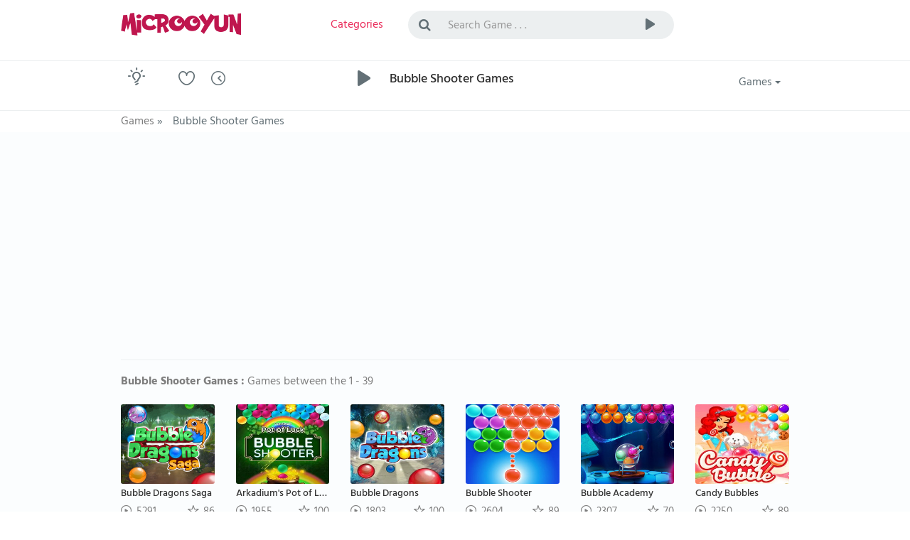

--- FILE ---
content_type: text/html; charset=utf-8
request_url: https://www.microoyun.com/games/bubble-shooter
body_size: 11115
content:


<!DOCTYPE html>
<html lang="en">
<head id="ctl00_Head1"><meta charset="utf-8" /><meta name="viewport" content="width=device-width, initial-scale=1, viewport-fit=cover" /><meta name="google" content="notranslate" /><meta property="og:type" content="website" /><meta http-equiv="Content-language" content="en-US" /><title>
	Bubble Shooter Games - Play Free Online Bubble Shooter Games
</title><link href="/images/favicon.png" rel="icon" /><link href="/bundles/css?v=veCh3zSmckdKtwE_57dtcIWMVcrBySJbImWN-MKhRig1" rel="stylesheet"/>


    
	
	<!-- Google tag (gtag.js) -->
<script async src="https://www.googletagmanager.com/gtag/js?id=G-8BSKFSRDM7" type="cc5acc30fad39ad73e44f953-text/javascript"></script>
<script type="cc5acc30fad39ad73e44f953-text/javascript">
  window.dataLayer = window.dataLayer || [];
  function gtag(){dataLayer.push(arguments);}
  gtag('js', new Date());
  gtag('config', 'G-8BSKFSRDM7');
</script>
	
    <script async src="https://pagead2.googlesyndication.com/pagead/js/adsbygoogle.js?client=ca-pub-7105734041126814" crossorigin="anonymous" type="cc5acc30fad39ad73e44f953-text/javascript"></script>

    
    <meta name="keywords" content="Bubble Shooter Games, Play Free Online Bubble Shooter Game, Games Bubble Shooter, best games, new games, free online games" />
    <meta name="description" content="Bubble Shooter Games, Play Free Online Bubble Shooter Game, Games Bubble Shooter, new games, free online games, super games, cool games" />
    <link rel="canonical" href="https://www.microoyun.com/games/bubble-shooter">
	
	




<style>
/* =====  CLS FIX  ===== */

/* TÜM REKLAM CONTAINER'LARI */
.adblock,
.adblock2,
.ad-slot-top {
    display: block;
    width: 100%;
    min-height: 250px;   /* mobil / küçük ekran */
}

/* MASAÜSTÜ */
@media (min-width: 992px) {
    .adblock,
    .adblock2,
    .ad-slot-top {
        min-height: 336px;  /* desktop banner */
    }
}

/* NAVBAR KİLİT */
.navbar-container,
.navbar-container2 {
    min-height: 70px;
}
</style>





</head>
<body id="homepage" class="light">

    <form name="aspnetForm" method="post" action="/games/bubble-shooter" id="aspnetForm">
<div>
<input type="hidden" name="__EVENTTARGET" id="__EVENTTARGET" value="" />
<input type="hidden" name="__EVENTARGUMENT" id="__EVENTARGUMENT" value="" />
<input type="hidden" name="__VIEWSTATE" id="__VIEWSTATE" value="/[base64]/Y3RsMDAkQ29udGVudFBsYWNlSG9sZGVyMSR1Y01haW5Db250ZW50X01vc3RQbGF5ZWRHYW1lcyRsdkdhbWVzDxQrAA5kZGRkZGRkPCsAJwACJ2RkZGYCKmQ/5gJ1uHi+kOHM1+gNXgAGP5Tr2Q==" />
</div>

<script type="cc5acc30fad39ad73e44f953-text/javascript">
//<![CDATA[
var theForm = document.forms['aspnetForm'];
if (!theForm) {
    theForm = document.aspnetForm;
}
function __doPostBack(eventTarget, eventArgument) {
    if (!theForm.onsubmit || (theForm.onsubmit() != false)) {
        theForm.__EVENTTARGET.value = eventTarget;
        theForm.__EVENTARGUMENT.value = eventArgument;
        theForm.submit();
    }
}
//]]>
</script>


<div>

	<input type="hidden" name="__VIEWSTATEGENERATOR" id="__VIEWSTATEGENERATOR" value="6BCA4AD4" />
	<input type="hidden" name="__EVENTVALIDATION" id="__EVENTVALIDATION" value="/wEdAALi7N0kS+sBprVlQNzXZM9/gUFlgNU1eucH/1aaMMUqPjrpPXVQ8ODouXOd0RU1IHgGt6L0" />
</div>

    <!-- logo, menu, search, avatar -->
    <div class="container-fluid">
        <div class="row">
            <div class="navbar-container">
                <div class="container">
                    <div class="row">
                        <div class="col-lg-2 col-sm-3 col-xs-6">
                            <a class="navbar-brand" href="https://www.microoyun.com/games/">
                                <img src="https://www.microoyun.com/images/microoyun-logo.png" alt="logo" title="Microoyun" class="logo">
                            </a>
                        </div>
                        <div class="col-lg-2 col-sm-2 col-xs-6">
                            <ul class="list-inline menu">
                                <li class="pages color-active">
                                    <a href="javascript:;" class="dropdown-toggle" data-toggle="dropdown" aria-haspopup="true" aria-expanded="false">
                                        <i class="fa fa-bars fa-lg hidden-lg hidden-md" title="Categories"></i>
                                        <span class="hidden-sm hidden-xs">Categories</span>
                                    </a>
                                    <ul class="dropdown-menu dropdown-menu-right categories-menu">
                                        
                                        <li><a href="https://www.microoyun.com/games/action-adventure"><img src="https://www.microoyun.com/images/icon-action-adventure.svg" alt="Action-Adventure">Action-Adventure</a></li>
                                        
                                        <li><a href="https://www.microoyun.com/games/skill"><img src="https://www.microoyun.com/images/icon-skill.svg" alt="Skill">Skill</a></li>
                                        
                                        <li><a href="https://www.microoyun.com/games/intelligence"><img src="https://www.microoyun.com/images/icon-intelligence.svg" alt="Intelligence">Intelligence</a></li>
                                        
                                        <li><a href="https://www.microoyun.com/games/sports"><img src="https://www.microoyun.com/images/icon-sports.svg" alt="Sports">Sports</a></li>
                                        
                                        <li><a href="https://www.microoyun.com/games/racing"><img src="https://www.microoyun.com/images/icon-racing.svg" alt="Racing">Racing</a></li>
                                        
                                        <li><a href="https://www.microoyun.com/games/fighting"><img src="https://www.microoyun.com/images/icon-fighting.svg" alt="Fighting">Fighting</a></li>
                                        
                                        <li><a href="https://www.microoyun.com/games/kids"><img src="https://www.microoyun.com/images/icon-kids.svg" alt="Kids">Kids</a></li>
                                        
                                        <li><a href="https://www.microoyun.com/games/girl"><img src="https://www.microoyun.com/images/icon-girl.svg" alt="Girl">Girl</a></li>
                                        
                                        <li><a href="https://www.microoyun.com/games/classic"><img src="https://www.microoyun.com/images/icon-classics.svg" alt="Classic">Classic</a></li>
                                        
                                        <li><a href="https://www.microoyun.com/games/2-player"><img src="https://www.microoyun.com/images/icon-2player.svg" alt="2 Player">2 Player</a></li>
                                        
                                        <li><a href="https://www.microoyun.com/games/3d"><img src="https://www.microoyun.com/images/icon-3d.svg" alt="3D">3D</a></li>
                                        
                                        <li><a href="https://www.microoyun.com/games/categories"><img src="https://www.microoyun.com/images/icon-collections.svg" alt="All Categories">All Categories</a></li>
                                    </ul>
                                </li>
                                
                            </ul>
                        </div>
                        <div class="visible-xs clearfix"></div>
                        <div class="col-lg-6 col-sm-5 col-xs-12">
                            <div class="topsearch">
                                <div class="input-group">
                                    <span class="input-group-addon" id="sizing-addon2"><i class="fa fa-search"></i></span>
                                    <input type="text" autocomplete="off" id="SearchInput" name="term" class="form-control" placeholder="Search Game . . ." aria-describedby="sizing-addon2" onkeydown="if (!window.__cfRLUnblockHandlers) return false; SearchInput_KeyDown(event)" data-cf-modified-cc5acc30fad39ad73e44f953-="">
                                    <div class="input-group-btn">
                                        <button type="button" class="btn btn-default" onclick="if (!window.__cfRLUnblockHandlers) return false; Search()" data-cf-modified-cc5acc30fad39ad73e44f953-="">
                                            <i class="cv cvicon-cv-play"></i></button>
                                        <a id="ctl00_LinkButton1" href="javascript:__doPostBack(&#39;ctl00$LinkButton1&#39;,&#39;&#39;)" style="display: none"></a>
                                    </div>
                                </div>
                            </div>
                        </div>
                        <div class="visible-xs clearfix"></div>
                        
                    </div>
                </div>
            </div>
        </div>
    </div>
    <!-- /logo -->

    <!-- goto -->
    <div class="container-fluid">
        <div class="row">
            <div class="navbar-container2">
                <div class="container">
                    <div class="row">
                        <div class="col-lg-1 col-sm-1 col-xs-2">
                            <div class="goto">
                                <div class="btn-color-toggle">
                                    <img src="https://www.microoyun.com/images/icon_bulb_dark.png" alt="tema değiştir" data-toggle="tooltip" data-placement="top" title="Change Theme">
                                </div>
                            </div>
                        </div>
                        <div class="col-lg-3 col-sm-3 col-xs-10">
                            <div class="h-icons">
                                <a href="https://www.microoyun.com/en/user/favorites"><i class="cv cvicon-cv-liked" data-toggle="tooltip" data-placement="top" title="Favorites"></i></a>
                                <a href="https://www.microoyun.com/en/user/playlater"><i class="cv cvicon-cv-watch-later" data-toggle="tooltip" data-placement="top" title="Play Later"></i></a>
                                
                            </div>
                        </div>
                        <div class="col-lg-7 col-sm-7 col-xs-12">
                            <div class="h-resume">
                                <div class="play-icon">
                                    <i class="cv cvicon-cv-play"></i>
                                </div>
                                <h1 class="color-default">
                                    Bubble Shooter Games
                                </h1>
                                
                            </div>
                        </div>
                        <div class="col-lg-1 col-sm-1 col-xs-12">
                            <div class="h-icons">
                                <div class="btn-group pull-right bg-clean">
                                    <button type="button" class="btn btn-default dropdown-toggle" data-toggle="dropdown" aria-haspopup="true" aria-expanded="false">
                                        Games <span class="caret"></span>
                                    </button>
                                    <ul class="dropdown-menu">
                                        <li><a href="https://www.microoyun.com/games/new-games"><i class="cv cvicon-cv-calender"></i> New Games</a></li>
                                        <li><a href="https://www.microoyun.com/games/popular-games"><i class="cv cvicon-cv-star"></i> Top Rated Games</a></li>
                                        <li><a href="https://www.microoyun.com/games/most-played-games"><i class="cv cvicon-cv-view-stats"></i> Most Played Games</a></li>
                                        <li><a href="https://www.microoyun.com/games/editors-choice"><i class="cv cvicon-cv-add-comment"></i> Editor's Choice</a></li>
                                    </ul>
                                </div>
                            </div>
                            <div class="clearfix"></div>
                        </div>
                    </div>
                </div>
            </div>
        </div>
    </div>
    <!-- /goto -->

    <!-- breadcrumb -->
    
        <div class="container-fluid" style="height: 30px;">
            <div class="row">
                <div class="navbar-container2" style="height: 30px;">
                    <div class="container">
                        <div class="row">
                            <div class="col-lg-12">
                                

    <ul id="breadcrumbs" class="list-inline" itemscope itemtype="https://schema.org/BreadcrumbList">
		<li itemprop="itemListElement" itemscope itemtype="https://schema.org/ListItem">
			<a href="https://www.microoyun.com/games/" itemprop="item">
				<span itemprop="name">Games</span>
			</a> »
            <meta itemprop="position" content="1" />
		</li>
		<li>
			<span>Bubble Shooter Games</span>
		</li>
    </ul>


                            </div>
                        </div>
                    </div>
                </div>
            </div>
        </div>
    
    <!-- /breadcrumb -->

    <!-- content -->
    

    <div class="content-wrapper">
        <div class="container">
            <div class="row">
                <div class="col-lg-12">

                    <div class="content-block">
                        <div class="cb-content avatars">
                            <div class="row">
                                
                            </div>
                        </div>
                    </div>

                    <div class="adblock2">
<ins class="adsbygoogle"
     style="display:block"
     data-ad-client="ca-pub-7105734041126814"
     data-ad-slot="9356562228"
     data-ad-format="auto"
     data-full-width-responsive="true"></ins>
<script type="cc5acc30fad39ad73e44f953-text/javascript">
     (adsbygoogle = window.adsbygoogle || []).push({});
</script>
					</div>
                    
                    

<div class="content-block head-div">
    <div class="cb-header">
        
        <strong>Bubble Shooter Games :</strong> Games between the 1 - 39
        
    </div>
    <div class="cb-content videolist">
        <div class="row">
            
                    
                    
                    
                    <div class="col-lg-2 col-md-2 col-sm-3 col-xs-6 videoitem">
                    
                        <div class="b-video">
                            <div class="v-img">
                                <a href='https://www.microoyun.com/games/play/bubble-dragons-saga'>
                                    
                                    <img src='https://www.microoyun.com/images/games/bubble-dragons-saga.jpg' alt='Bubble Dragons Saga' title='Bubble Dragons Saga'>
                                    
                                    <div class="v-desc">
                                        Bubble Dragons Saga
                                    </div>
                                </a>
                            </div>
                            <div class="v-views">
                                <span><span class="cv cvicon-cv-play-circle"></span> 5291</span>
                                <span class="percent pull-right"><span class="cv cvicon-cv-star"></span> 86</span>
                            </div>
                        </div>
                    </div>
                
                
                    
                    
                    <div class="col-lg-2 col-md-2 col-sm-3 col-xs-6 videoitem">
                    
                        <div class="b-video">
                            <div class="v-img">
                                <a href='https://www.microoyun.com/games/play/arkadiums-pot-of-luck-bubble-shooter'>
                                    
                                    <img src='https://www.microoyun.com/images/games/arkadiums-pot-of-luck-bubble-shooter.jpg' alt='Arkadium's Pot of Luck Bubble Shooter' title='Arkadium's Pot of Luck Bubble Shooter'>
                                    
                                    <div class="v-desc">
                                        Arkadium's Pot of Luck Bubble Shooter
                                    </div>
                                </a>
                            </div>
                            <div class="v-views">
                                <span><span class="cv cvicon-cv-play-circle"></span> 1955</span>
                                <span class="percent pull-right"><span class="cv cvicon-cv-star"></span> 100</span>
                            </div>
                        </div>
                    </div>
                
                
                    
                    
                    <div class="col-lg-2 col-md-2 col-sm-3 col-xs-6 videoitem">
                    
                        <div class="b-video">
                            <div class="v-img">
                                <a href='https://www.microoyun.com/games/play/bubble-dragons'>
                                    
                                    <img src='https://www.microoyun.com/images/games/bubble-dragons.jpg' alt='Bubble Dragons' title='Bubble Dragons'>
                                    
                                    <div class="v-desc">
                                        Bubble Dragons
                                    </div>
                                </a>
                            </div>
                            <div class="v-views">
                                <span><span class="cv cvicon-cv-play-circle"></span> 1803</span>
                                <span class="percent pull-right"><span class="cv cvicon-cv-star"></span> 100</span>
                            </div>
                        </div>
                    </div>
                
                
                    
                    
                    <div class="col-lg-2 col-md-2 col-sm-3 col-xs-6 videoitem">
                    
                        <div class="b-video">
                            <div class="v-img">
                                <a href='https://www.microoyun.com/games/play/bubbleshooter'>
                                    
                                    <img src='https://www.microoyun.com/images/games/bubbleshooter.jpg' alt='Bubble Shooter' title='Bubble Shooter'>
                                    
                                    <div class="v-desc">
                                        Bubble Shooter
                                    </div>
                                </a>
                            </div>
                            <div class="v-views">
                                <span><span class="cv cvicon-cv-play-circle"></span> 2604</span>
                                <span class="percent pull-right"><span class="cv cvicon-cv-star"></span> 89</span>
                            </div>
                        </div>
                    </div>
                
                
                    
                    
                    <div class="col-lg-2 col-md-2 col-sm-3 col-xs-6 videoitem">
                    
                        <div class="b-video">
                            <div class="v-img">
                                <a href='https://www.microoyun.com/games/play/bubble-academy'>
                                    
                                    <img src='https://www.microoyun.com/images/games/bubble-academy.jpg' alt='Bubble Academy' title='Bubble Academy'>
                                    
                                    <div class="v-desc">
                                        Bubble Academy
                                    </div>
                                </a>
                            </div>
                            <div class="v-views">
                                <span><span class="cv cvicon-cv-play-circle"></span> 2307</span>
                                <span class="percent pull-right"><span class="cv cvicon-cv-star"></span> 70</span>
                            </div>
                        </div>
                    </div>
                
                
                    
                    
                    <div class="col-lg-2 col-md-2 col-sm-3 col-xs-6 videoitem">
                    
                        <div class="b-video">
                            <div class="v-img">
                                <a href='https://www.microoyun.com/games/play/candy-bubbles'>
                                    
                                    <img src='https://www.microoyun.com/images/games/candy-bubbles.jpg' alt='Candy Bubbles' title='Candy Bubbles'>
                                    
                                    <div class="v-desc">
                                        Candy Bubbles
                                    </div>
                                </a>
                            </div>
                            <div class="v-views">
                                <span><span class="cv cvicon-cv-play-circle"></span> 2250</span>
                                <span class="percent pull-right"><span class="cv cvicon-cv-star"></span> 89</span>
                            </div>
                        </div>
                    </div>
                
                
                    
                    
                    <div class="col-lg-2 col-md-2 col-sm-3 col-xs-6 videoitem">
                    
                        <div class="b-video">
                            <div class="v-img">
                                <a href='https://www.microoyun.com/games/play/om-nom-bubbles'>
                                    
                                    <img src='https://www.microoyun.com/images/games/om-nom-bubbles.jpg' alt='Om Nom Bubbles' title='Om Nom Bubbles'>
                                    
                                    <div class="v-desc">
                                        Om Nom Bubbles
                                    </div>
                                </a>
                            </div>
                            <div class="v-views">
                                <span><span class="cv cvicon-cv-play-circle"></span> 1925</span>
                                <span class="percent pull-right"><span class="cv cvicon-cv-star"></span> 100</span>
                            </div>
                        </div>
                    </div>
                
                
                    
                    
                    <div class="col-lg-2 col-md-2 col-sm-3 col-xs-6 videoitem">
                    
                        <div class="b-video">
                            <div class="v-img">
                                <a href='https://www.microoyun.com/games/play/pirate-pop'>
                                    
                                    <img src='https://www.microoyun.com/images/games/pirate-pop.jpg' alt='Pirate Pop' title='Pirate Pop'>
                                    
                                    <div class="v-desc">
                                        Pirate Pop
                                    </div>
                                </a>
                            </div>
                            <div class="v-views">
                                <span><span class="cv cvicon-cv-play-circle"></span> 2913</span>
                                <span class="percent pull-right"><span class="cv cvicon-cv-star"></span> 89</span>
                            </div>
                        </div>
                    </div>
                
                
                    
                    
                    <div class="col-lg-2 col-md-2 col-sm-3 col-xs-6 videoitem">
                    
                        <div class="b-video">
                            <div class="v-img">
                                <a href='https://www.microoyun.com/games/play/smarty-bubbles-2'>
                                    
                                    <img src='https://www.microoyun.com/images/games/smarty-bubbles-2.jpg' alt='Smarty Bubbles 2' title='Smarty Bubbles 2'>
                                    
                                    <div class="v-desc">
                                        Smarty Bubbles 2
                                    </div>
                                </a>
                            </div>
                            <div class="v-views">
                                <span><span class="cv cvicon-cv-play-circle"></span> 1994</span>
                                <span class="percent pull-right"><span class="cv cvicon-cv-star"></span> 100</span>
                            </div>
                        </div>
                    </div>
                
                
                    
                    
                    <div class="col-lg-2 col-md-2 col-sm-3 col-xs-6 videoitem">
                    
                        <div class="b-video">
                            <div class="v-img">
                                <a href='https://www.microoyun.com/games/play/bubble-tower-3d'>
                                    
                                    <img src='https://www.microoyun.com/images/games/bubble-tower-3d.jpg' alt='Bubble Tower 3D' title='Bubble Tower 3D'>
                                    
                                    <div class="v-desc">
                                        Bubble Tower 3D
                                    </div>
                                </a>
                            </div>
                            <div class="v-views">
                                <span><span class="cv cvicon-cv-play-circle"></span> 4028</span>
                                <span class="percent pull-right"><span class="cv cvicon-cv-star"></span> 91</span>
                            </div>
                        </div>
                    </div>
                
                
                    
                    
                    <div class="col-lg-2 col-md-2 col-sm-3 col-xs-6 videoitem">
                    
                        <div class="b-video">
                            <div class="v-img">
                                <a href='https://www.microoyun.com/games/play/bubble-shooter-rainbow'>
                                    
                                    <img src='https://www.microoyun.com/images/games/bubble-shooter-rainbow.jpg' alt='Bubble Shooter Rainbow' title='Bubble Shooter Rainbow'>
                                    
                                    <div class="v-desc">
                                        Bubble Shooter Rainbow
                                    </div>
                                </a>
                            </div>
                            <div class="v-views">
                                <span><span class="cv cvicon-cv-play-circle"></span> 3033</span>
                                <span class="percent pull-right"><span class="cv cvicon-cv-star"></span> 100</span>
                            </div>
                        </div>
                    </div>
                
                
                    
                    
                    <div class="col-lg-2 col-md-2 col-sm-3 col-xs-6 videoitem">
                    
                        <div class="b-video">
                            <div class="v-img">
                                <a href='https://www.microoyun.com/games/play/bubble-shooter-for-kids'>
                                    
                                    <img src='https://www.microoyun.com/images/games/bubble-shooter-for-kids.jpg' alt='Bubble Shooter for Kids' title='Bubble Shooter for Kids'>
                                    
                                    <div class="v-desc">
                                        Bubble Shooter for Kids
                                    </div>
                                </a>
                            </div>
                            <div class="v-views">
                                <span><span class="cv cvicon-cv-play-circle"></span> 2785</span>
                                <span class="percent pull-right"><span class="cv cvicon-cv-star"></span> 100</span>
                            </div>
                        </div>
                    </div>
                
                
                    
                    
                    <div class="col-lg-2 col-md-2 col-sm-3 col-xs-6 videoitem">
                    
                        <div class="b-video">
                            <div class="v-img">
                                <a href='https://www.microoyun.com/games/play/sweet-candy-mania'>
                                    
                                    <img src='https://www.microoyun.com/images/games/sweet-candy-mania.jpg' alt='Sweet Candy Mania' title='Sweet Candy Mania'>
                                    
                                    <div class="v-desc">
                                        Sweet Candy Mania
                                    </div>
                                </a>
                            </div>
                            <div class="v-views">
                                <span><span class="cv cvicon-cv-play-circle"></span> 3084</span>
                                <span class="percent pull-right"><span class="cv cvicon-cv-star"></span> 80</span>
                            </div>
                        </div>
                    </div>
                
                
                    
                    
                    <div class="col-lg-2 col-md-2 col-sm-3 col-xs-6 videoitem">
                    
                        <div class="b-video">
                            <div class="v-img">
                                <a href='https://www.microoyun.com/games/play/bubble-spirit'>
                                    
                                    <img src='https://www.microoyun.com/images/games/bubble-spirit.jpg' alt='Bubble Spirit' title='Bubble Spirit'>
                                    
                                    <div class="v-desc">
                                        Bubble Spirit
                                    </div>
                                </a>
                            </div>
                            <div class="v-views">
                                <span><span class="cv cvicon-cv-play-circle"></span> 4042</span>
                                <span class="percent pull-right"><span class="cv cvicon-cv-star"></span> 100</span>
                            </div>
                        </div>
                    </div>
                
                
                    
                    
                    <div class="col-lg-2 col-md-2 col-sm-3 col-xs-6 videoitem">
                    
                        <div class="b-video">
                            <div class="v-img">
                                <a href='https://www.microoyun.com/games/play/bubbles-shooter'>
                                    
                                    <img src='https://www.microoyun.com/images/games/bubbles-shooter.jpg' alt='Bubbles Shooter' title='Bubbles Shooter'>
                                    
                                    <div class="v-desc">
                                        Bubbles Shooter
                                    </div>
                                </a>
                            </div>
                            <div class="v-views">
                                <span><span class="cv cvicon-cv-play-circle"></span> 4077</span>
                                <span class="percent pull-right"><span class="cv cvicon-cv-star"></span> 74</span>
                            </div>
                        </div>
                    </div>
                
                
                    
                    
                    <div class="col-lg-2 col-md-2 col-sm-3 col-xs-6 videoitem">
                    
                        <div class="b-video">
                            <div class="v-img">
                                <a href='https://www.microoyun.com/games/play/smarty-bubbles-xmas-edition'>
                                    
                                    <img src='https://www.microoyun.com/images/games/smarty-bubbles-xmas.jpg' alt='Smarty Bubbles Xmas Edition' title='Smarty Bubbles Xmas Edition'>
                                    
                                    <div class="v-desc">
                                        Smarty Bubbles Xmas Edition
                                    </div>
                                </a>
                            </div>
                            <div class="v-views">
                                <span><span class="cv cvicon-cv-play-circle"></span> 4337</span>
                                <span class="percent pull-right"><span class="cv cvicon-cv-star"></span> 80</span>
                            </div>
                        </div>
                    </div>
                
                
                    
                    
                    <div class="col-lg-2 col-md-2 col-sm-3 col-xs-6 videoitem">
                    
                        <div class="b-video">
                            <div class="v-img">
                                <a href='https://www.microoyun.com/games/play/bubble-hamsters'>
                                    
                                    <img src='https://www.microoyun.com/images/games/bubble-hamsters.jpg' alt='Bubble Hamsters' title='Bubble Hamsters'>
                                    
                                    <div class="v-desc">
                                        Bubble Hamsters
                                    </div>
                                </a>
                            </div>
                            <div class="v-views">
                                <span><span class="cv cvicon-cv-play-circle"></span> 3382</span>
                                <span class="percent pull-right"><span class="cv cvicon-cv-star"></span> 100</span>
                            </div>
                        </div>
                    </div>
                
                
                    
                    
                    <div class="col-lg-2 col-md-2 col-sm-3 col-xs-6 videoitem">
                    
                        <div class="b-video">
                            <div class="v-img">
                                <a href='https://www.microoyun.com/games/play/bubble-gems'>
                                    
                                    <img src='https://www.microoyun.com/images/games/bubble-gems.jpg' alt='Bubble Gems' title='Bubble Gems'>
                                    
                                    <div class="v-desc">
                                        Bubble Gems
                                    </div>
                                </a>
                            </div>
                            <div class="v-views">
                                <span><span class="cv cvicon-cv-play-circle"></span> 3500</span>
                                <span class="percent pull-right"><span class="cv cvicon-cv-star"></span> 100</span>
                            </div>
                        </div>
                    </div>
                
                
                    
                    
                    <div class="col-lg-2 col-md-2 col-sm-3 col-xs-6 videoitem">
                    
                        <div class="b-video">
                            <div class="v-img">
                                <a href='https://www.microoyun.com/games/play/kitty-bubbles'>
                                    
                                    <img src='https://www.microoyun.com/images/games/kitty-bubbles.jpg' alt='Kitty Bubbles' title='Kitty Bubbles'>
                                    
                                    <div class="v-desc">
                                        Kitty Bubbles
                                    </div>
                                </a>
                            </div>
                            <div class="v-views">
                                <span><span class="cv cvicon-cv-play-circle"></span> 4151</span>
                                <span class="percent pull-right"><span class="cv cvicon-cv-star"></span> 100</span>
                            </div>
                        </div>
                    </div>
                
                
                    
                    
                    <div class="col-lg-2 col-md-2 col-sm-3 col-xs-6 videoitem">
                    
                        <div class="b-video">
                            <div class="v-img">
                                <a href='https://www.microoyun.com/games/play/soccer-bubbles'>
                                    
                                    <img src='https://www.microoyun.com/images/games/soccer-bubbles.jpg' alt='Soccer Bubbles' title='Soccer Bubbles'>
                                    
                                    <div class="v-desc">
                                        Soccer Bubbles
                                    </div>
                                </a>
                            </div>
                            <div class="v-views">
                                <span><span class="cv cvicon-cv-play-circle"></span> 3808</span>
                                <span class="percent pull-right"><span class="cv cvicon-cv-star"></span> 75</span>
                            </div>
                        </div>
                    </div>
                
                
                    
                    
                    <div class="col-lg-2 col-md-2 col-sm-3 col-xs-6 videoitem">
                    
                        <div class="b-video">
                            <div class="v-img">
                                <a href='https://www.microoyun.com/games/play/sea-bubble-shooter'>
                                    
                                    <img src='https://www.microoyun.com/images/games/sea-bubble-shooter.jpg' alt='Sea Bubble Shooter' title='Sea Bubble Shooter'>
                                    
                                    <div class="v-desc">
                                        Sea Bubble Shooter
                                    </div>
                                </a>
                            </div>
                            <div class="v-views">
                                <span><span class="cv cvicon-cv-play-circle"></span> 3986</span>
                                <span class="percent pull-right"><span class="cv cvicon-cv-star"></span> 75</span>
                            </div>
                        </div>
                    </div>
                
                
                    
                    
                    <div class="col-lg-2 col-md-2 col-sm-3 col-xs-6 videoitem">
                    
                        <div class="b-video">
                            <div class="v-img">
                                <a href='https://www.microoyun.com/games/play/smarty-bubbles'>
                                    
                                    <img src='https://www.microoyun.com/images/games/smarty-bubbles.jpg' alt='Smarty Bubbles' title='Smarty Bubbles'>
                                    
                                    <div class="v-desc">
                                        Smarty Bubbles
                                    </div>
                                </a>
                            </div>
                            <div class="v-views">
                                <span><span class="cv cvicon-cv-play-circle"></span> 4608</span>
                                <span class="percent pull-right"><span class="cv cvicon-cv-star"></span> 89</span>
                            </div>
                        </div>
                    </div>
                
                
                    
                    
                    <div class="col-lg-2 col-md-2 col-sm-3 col-xs-6 videoitem">
                    
                        <div class="b-video">
                            <div class="v-img">
                                <a href='https://www.microoyun.com/games/play/orange-bubbles'>
                                    
                                    <img src='https://www.microoyun.com/images/games/orange-bubbles.jpg' alt='Orange Bubbles' title='Orange Bubbles'>
                                    
                                    <div class="v-desc">
                                        Orange Bubbles
                                    </div>
                                </a>
                            </div>
                            <div class="v-views">
                                <span><span class="cv cvicon-cv-play-circle"></span> 3386</span>
                                <span class="percent pull-right"><span class="cv cvicon-cv-star"></span> 100</span>
                            </div>
                        </div>
                    </div>
                
                
                    
                    
                    <div class="col-lg-2 col-md-2 col-sm-3 col-xs-6 videoitem">
                    
                        <div class="b-video">
                            <div class="v-img">
                                <a href='https://www.microoyun.com/games/play/orange-ranch'>
                                    
                                    <img src='https://www.microoyun.com/images/games/orange-ranch.jpg' alt='Orange Ranch' title='Orange Ranch'>
                                    
                                    <div class="v-desc">
                                        Orange Ranch
                                    </div>
                                </a>
                            </div>
                            <div class="v-views">
                                <span><span class="cv cvicon-cv-play-circle"></span> 3847</span>
                                <span class="percent pull-right"><span class="cv cvicon-cv-star"></span> 100</span>
                            </div>
                        </div>
                    </div>
                
                
                    
                    
                    <div class="col-lg-2 col-md-2 col-sm-3 col-xs-6 videoitem">
                    
                        <div class="b-video">
                            <div class="v-img">
                                <a href='https://www.microoyun.com/games/play/candy-bubble'>
                                    
                                    <img src='https://www.microoyun.com/images/games/candy-bubble.jpg' alt='Candy Bubble' title='Candy Bubble'>
                                    
                                    <div class="v-desc">
                                        Candy Bubble
                                    </div>
                                </a>
                            </div>
                            <div class="v-views">
                                <span><span class="cv cvicon-cv-play-circle"></span> 4591</span>
                                <span class="percent pull-right"><span class="cv cvicon-cv-star"></span> 100</span>
                            </div>
                        </div>
                    </div>
                
                
                    
                    
                    <div class="col-lg-2 col-md-2 col-sm-3 col-xs-6 videoitem">
                    
                        <div class="b-video">
                            <div class="v-img">
                                <a href='https://www.microoyun.com/games/play/bubble-shooter-pro'>
                                    
                                    <img src='https://www.microoyun.com/images/games/bubble-shooter-pro.jpg' alt='Bubble Shooter Pro' title='Bubble Shooter Pro'>
                                    
                                    <div class="v-desc">
                                        Bubble Shooter Pro
                                    </div>
                                </a>
                            </div>
                            <div class="v-views">
                                <span><span class="cv cvicon-cv-play-circle"></span> 6016</span>
                                <span class="percent pull-right"><span class="cv cvicon-cv-star"></span> 88</span>
                            </div>
                        </div>
                    </div>
                
                
                    
                    
                    <div class="col-lg-2 col-md-2 col-sm-3 col-xs-6 videoitem">
                    
                        <div class="b-video">
                            <div class="v-img">
                                <a href='https://www.microoyun.com/games/play/bubble-woods'>
                                    
                                    <img src='https://www.microoyun.com/images/games/bubble-woods.jpg' alt='Bubble Woods' title='Bubble Woods'>
                                    
                                    <div class="v-desc">
                                        Bubble Woods
                                    </div>
                                </a>
                            </div>
                            <div class="v-views">
                                <span><span class="cv cvicon-cv-play-circle"></span> 4817</span>
                                <span class="percent pull-right"><span class="cv cvicon-cv-star"></span> 100</span>
                            </div>
                        </div>
                    </div>
                
                
                    
                    
                    <div class="col-lg-2 col-md-2 col-sm-3 col-xs-6 videoitem">
                    
                        <div class="b-video">
                            <div class="v-img">
                                <a href='https://www.microoyun.com/games/play/particles-bubble-shooter'>
                                    
                                    <img src='https://www.microoyun.com/images/games/particles-bubble-shooter.jpg' alt='Particles Bubble Shooter' title='Particles Bubble Shooter'>
                                    
                                    <div class="v-desc">
                                        Particles Bubble Shooter
                                    </div>
                                </a>
                            </div>
                            <div class="v-views">
                                <span><span class="cv cvicon-cv-play-circle"></span> 4977</span>
                                <span class="percent pull-right"><span class="cv cvicon-cv-star"></span> 100</span>
                            </div>
                        </div>
                    </div>
                
                
                    
                    
                    <div class="col-lg-2 col-md-2 col-sm-3 col-xs-6 videoitem">
                    
                        <div class="b-video">
                            <div class="v-img">
                                <a href='https://www.microoyun.com/games/play/bubble-shooter-classic'>
                                    
                                    <img src='https://www.microoyun.com/images/games/bubble-shooter-classic.jpg' alt='Bubble Shooter Classic' title='Bubble Shooter Classic'>
                                    
                                    <div class="v-desc">
                                        Bubble Shooter Classic
                                    </div>
                                </a>
                            </div>
                            <div class="v-views">
                                <span><span class="cv cvicon-cv-play-circle"></span> 6324</span>
                                <span class="percent pull-right"><span class="cv cvicon-cv-star"></span> 100</span>
                            </div>
                        </div>
                    </div>
                
                
                    
                    
                    <div class="col-lg-2 col-md-2 col-sm-3 col-xs-6 videoitem">
                    
                        <div class="b-video">
                            <div class="v-img">
                                <a href='https://www.microoyun.com/games/play/pool-bubble-shooter'>
                                    
                                    <img src='https://www.microoyun.com/images/games/pool-bubbles.jpg' alt='Pool Bubble Shooter' title='Pool Bubble Shooter'>
                                    
                                    <div class="v-desc">
                                        Pool Bubble Shooter
                                    </div>
                                </a>
                            </div>
                            <div class="v-views">
                                <span><span class="cv cvicon-cv-play-circle"></span> 4798</span>
                                <span class="percent pull-right"><span class="cv cvicon-cv-star"></span> 75</span>
                            </div>
                        </div>
                    </div>
                
                
                    
                    
                    <div class="col-lg-2 col-md-2 col-sm-3 col-xs-6 videoitem">
                    
                        <div class="b-video">
                            <div class="v-img">
                                <a href='https://www.microoyun.com/games/play/emoji-pop'>
                                    
                                    <img src='https://www.microoyun.com/images/games/emoji-pop.jpg' alt='Emoji Pop' title='Emoji Pop'>
                                    
                                    <div class="v-desc">
                                        Emoji Pop
                                    </div>
                                </a>
                            </div>
                            <div class="v-views">
                                <span><span class="cv cvicon-cv-play-circle"></span> 4948</span>
                                <span class="percent pull-right"><span class="cv cvicon-cv-star"></span> 83</span>
                            </div>
                        </div>
                    </div>
                
                
                    
                    
                    <div class="col-lg-2 col-md-2 col-sm-3 col-xs-6 videoitem">
                    
                        <div class="b-video">
                            <div class="v-img">
                                <a href='https://www.microoyun.com/games/play/dino-bubbles'>
                                    
                                    <img src='https://www.microoyun.com/images/games/dino-bubbles.jpg' alt='Dino Bubbles' title='Dino Bubbles'>
                                    
                                    <div class="v-desc">
                                        Dino Bubbles
                                    </div>
                                </a>
                            </div>
                            <div class="v-views">
                                <span><span class="cv cvicon-cv-play-circle"></span> 4166</span>
                                <span class="percent pull-right"><span class="cv cvicon-cv-star"></span> 100</span>
                            </div>
                        </div>
                    </div>
                
                
                    
                    
                    <div class="col-lg-2 col-md-2 col-sm-3 col-xs-6 videoitem">
                    
                        <div class="b-video">
                            <div class="v-img">
                                <a href='https://www.microoyun.com/games/play/puzzle-bobble'>
                                    
                                    <img src='https://www.microoyun.com/images/games/puzzle-bobble.jpg' alt='Puzzle Bobble' title='Puzzle Bobble'>
                                    
                                    <div class="v-desc">
                                        Puzzle Bobble
                                    </div>
                                </a>
                            </div>
                            <div class="v-views">
                                <span><span class="cv cvicon-cv-play-circle"></span> 8426</span>
                                <span class="percent pull-right"><span class="cv cvicon-cv-star"></span> 74</span>
                            </div>
                        </div>
                    </div>
                
                
                    
                    
                    <div class="col-lg-2 col-md-2 col-sm-3 col-xs-6 videoitem">
                    
                        <div class="b-video">
                            <div class="v-img">
                                <a href='https://www.microoyun.com/games/play/super-pang'>
                                    
                                    <img src='https://www.microoyun.com/images/games/super-pang.jpg' alt='Super Pang' title='Super Pang'>
                                    
                                    <div class="v-desc">
                                        Super Pang
                                    </div>
                                </a>
                            </div>
                            <div class="v-views">
                                <span><span class="cv cvicon-cv-play-circle"></span> 11440</span>
                                <span class="percent pull-right"><span class="cv cvicon-cv-star"></span> 64</span>
                            </div>
                        </div>
                    </div>
                
                
                    
                    
                    <div class="col-lg-2 col-md-2 col-sm-3 col-xs-6 videoitem">
                    
                        <div class="b-video">
                            <div class="v-img">
                                <a href='https://www.microoyun.com/games/play/spang'>
                                    
                                    <img src='https://www.microoyun.com/images/games/spang.jpg' alt='Spang' title='Spang'>
                                    
                                    <div class="v-desc">
                                        Spang
                                    </div>
                                </a>
                            </div>
                            <div class="v-views">
                                <span><span class="cv cvicon-cv-play-circle"></span> 8690</span>
                                <span class="percent pull-right"><span class="cv cvicon-cv-star"></span> 83</span>
                            </div>
                        </div>
                    </div>
                
                
                    
                    
                    <div class="col-lg-2 col-md-2 col-sm-3 col-xs-6 videoitem">
                    
                        <div class="b-video">
                            <div class="v-img">
                                <a href='https://www.microoyun.com/games/play/bubble-spinner'>
                                    
                                    <img src='https://www.microoyun.com/images/games/bubble-spinner.jpg' alt='Bubble Spinner' title='Bubble Spinner'>
                                    
                                    <div class="v-desc">
                                        Bubble Spinner
                                    </div>
                                </a>
                            </div>
                            <div class="v-views">
                                <span><span class="cv cvicon-cv-play-circle"></span> 10291</span>
                                <span class="percent pull-right"><span class="cv cvicon-cv-star"></span> 91</span>
                            </div>
                        </div>
                    </div>
                
                
                    
                    
                    <div class="col-lg-2 col-md-2 col-sm-3 col-xs-6 videoitem">
                    
                        <div class="b-video">
                            <div class="v-img">
                                <a href='https://www.microoyun.com/games/play/new-bubble-shooter-classic'>
                                    
                                    <img src='https://www.microoyun.com/images/games/new-bubble-shooter-classic.jpg' alt='New Bubble Shooter Classic' title='New Bubble Shooter Classic'>
                                    
                                    <div class="v-desc">
                                        New Bubble Shooter Classic
                                    </div>
                                </a>
                            </div>
                            <div class="v-views">
                                <span><span class="cv cvicon-cv-play-circle"></span> 14169</span>
                                <span class="percent pull-right"><span class="cv cvicon-cv-star"></span> 79</span>
                            </div>
                        </div>
                    </div>
                
                
                    
                    
                    <div class="col-lg-2 col-md-2 col-sm-3 col-xs-6 videoitem">
                    
                        <div class="b-video">
                            <div class="v-img">
                                <a href='https://www.microoyun.com/games/play/bubble-spinner-2'>
                                    
                                    <img src='https://www.microoyun.com/images/games/bubble-spinner-2.jpg' alt='Bubble Spinner 2' title='Bubble Spinner 2'>
                                    
                                    <div class="v-desc">
                                        Bubble Spinner 2
                                    </div>
                                </a>
                            </div>
                            <div class="v-views">
                                <span><span class="cv cvicon-cv-play-circle"></span> 62834</span>
                                <span class="percent pull-right"><span class="cv cvicon-cv-star"></span> 79</span>
                            </div>
                        </div>
                    </div>
                
                
                    
                    
                    <div class="col-lg-2 col-md-2 col-sm-3 col-xs-6 videoitem">
                    
                        <div class="b-video">
                            <div class="v-img">
                                <a href='https://www.microoyun.com/games/play/bubble-shooter'>
                                    
                                    <img src='https://www.microoyun.com/images/games/bubble-shooter.jpg' alt='Bubble Shooter' title='Bubble Shooter'>
                                    
                                    <div class="v-desc">
                                        Bubble Shooter
                                    </div>
                                </a>
                            </div>
                            <div class="v-views">
                                <span><span class="cv cvicon-cv-play-circle"></span> 989874</span>
                                <span class="percent pull-right"><span class="cv cvicon-cv-star"></span> 81</span>
                            </div>
                        </div>
                    </div>
                
                
                
            
            
            
            
            
            
            
            
            
            
             
                                         
                         
            
        </div>
    </div>
</div>

<!-- pagination -->
<div class="v-pagination">
    <span id="ctl00_ContentPlaceHolder1_ucMainContent_dpGames"><a disabled="disabled" class="pages"><i title="First Page" class="cv cvicon-cv-previous"></i></a>&nbsp;<span class="pages active">1</span>&nbsp;<a disabled="disabled" class="pages"><i title="Last Page" class="cv cvicon-cv-next"></i></a>&nbsp;</span>
</div>
<!-- /pagination -->


<!-- AdSense Right Vertical Banner -->	

                    

                    <div class="adblock2">
<ins class="adsbygoogle"
     style="display:block"
     data-ad-client="ca-pub-7105734041126814"
     data-ad-slot="5970236583"
     data-ad-format="auto"
     data-full-width-responsive="true"></ins>
<script type="cc5acc30fad39ad73e44f953-text/javascript">
     (adsbygoogle = window.adsbygoogle || []).push({});
</script>
					</div>

                </div>
            </div>
        </div>
    </div>
	

    <!-- /content -->


        <div class="container">
            <div class="row">
                <div class="col-lg-12">
                    <div class="u-terms">
                         <hr style="border:none; height:1px; background-color:#FF6F00; margin:20px 0;">
						 
                        <h2 style="margin-bottom:20px;text-align:center;">Free Online Games 🦄</h2>

<p>Free online games are one of the top digital content types that allow users of all ages to spend their free time in an enjoyable, stress-free, and <strong style="color:#4FC3F7;">fun</strong> way. For those who want to take a short break from the pace of daily life, clear their minds, or simply have fun, browser-based game options offer a practical and accessible solution. Thanks to their fast-loading structures without requiring installation, they appeal to a wide audience from children to adults. Playing games is no longer just entertainment; it has become a habit that supports skills such as reflex development, concentration, and problem-solving. 🧠</p>
<p>The online gaming world has a wide range shaped by different interests and gaming habits. While some users prefer fast-paced and action-packed games, others choose <strong style="color:#81C784;">online games</strong> that are calmer, thinking-oriented, or focused on passing the time. Thanks to this variety, everyone can find a game that suits them. Short-duration games provide instant entertainment, while longer and more detailed productions draw users into the game, fulfilling their search for games to pass the time. ⏱️🕹️</p>
<p><strong style="color:#FFB74D;">Free games</strong> allow users to experience gaming without making any payment. This creates a safe gaming environment, especially for children and young people, while also offering an effortless entertainment alternative for adult users. Games played through a browser run without straining the performance of the computer or device and eliminate the need for extra software. Thus, users have the opportunity to <strong style="color:#FFB74D;">play games</strong> freely whenever they want. 💻🔓</p>
<p>Playing <strong style="color:#BA68C8;">games</strong> is not only an enjoyable habit but also a process that supports learning. Games that require attention improve focus skills, while games involving strategy and planning strengthen thinking abilities. Games based on hand-eye coordination speed up reflexes, and knowledge and word-based games support memory. In this respect, online games offer both entertaining and developmental content for different age groups. 👩🏻‍🏫📚</p>
<p>Each user's relationship with games is different. For some users, <strong style="color:#4DB6AC;">gaming</strong> means a short break; for others, it is the most enjoyable way to relieve the day's fatigue. Games offer colorful and fun worlds for children, while also having a stress-reducing effect on adults. Online games can be played alone or as a way to have fun with friends. 🎭</p>
<p>Microoyun aims to bring this vast world of games together under one roof, offering users a structured, understandable, and easily accessible experience. Thanks to <strong style="color:#F06292;">free online games</strong> catering to different tastes and age groups, everyone can easily find content that suits their interests. The simple design, quick access, and free games concept ensure users can effortlessly find the entertainment they're looking for. 🌐✨</p>
												
                         <hr style="border:none; height:1px; background-color:#FF6F00; margin:20px 0;">
						 
						 <h2 style="margin-bottom:20px;text-align:center;">Enjoyable and Easy Gaming Experience with Online Free Games ⋆｡‧˚ʚ🧸ɞ˚‧｡⋆</h2>

<p><strong style="color:#42A5F5;">Online free games</strong> are among the most popular digital entertainment options today. Users save time and access entertainment quickly anywhere by choosing <strong style="color:#66BB6A;">games</strong> that can be easily played on computers, tablets, and mobile phones without the need for downloads. This ease of access is increasing interest in online gaming platforms every day. 🎯🔍</p>
<p><strong style="color:#AB47BC;">Online games</strong> cater to different expectations thanks to their variety of genres. Many options such as action, sports, racing, puzzle, and brain games are preferred according to the user's purpose for playing. While some players enjoy competition, others prefer calm and <strong style="color:#26A69A;">relaxing games</strong>. This makes it necessary for online gaming sites to offer a wide range of content and allows users to discover different games on the same platform. 🧭🎲</p>
<p>A large portion of users who say they want to <strong style="color:#FF7043;">play games</strong> prefer games that load quickly and are easy to learn. Games that don't have complex rules and can be played in a short time are ideal, especially for busy users. These types of games offer practical entertainment for both beginners and long-time players. ⚡🕹️</p>
<p><strong style="color:#8D6E63;">Free games</strong> eliminate the trial threshold for users because they are offered without the obligation to pay. Games played without entering credit card information or requiring membership strengthen the sense of security. This is an important preference, especially for parents looking for games for their children. It also means a risk-free <strong style="color:#EC407A;">gaming</strong> experience for adult users. 🔓🛡️</p>
<p>Browser-based <strong style="color:#78909C;">games</strong> offer an advantage in terms of device compatibility. Games that can be played on desktop computers, laptops, tablets, or mobile devices allow users to have the same experience in different environments. This flexibility is an important factor that meets the expectation of "play games from anywhere". 📱💻</p>
<p><strong style="color:#7E57C2;">Online games</strong> also shape user habits. Elements such as leaderboards, achievement systems, and progress tracking encourage players to return to games. Users spend more time in games where they can track their own progress. This shows that quality game content offers not only entertainment but also continuity. 📊🏆</p>
<p>The categorized <strong style="color:#26C6DA;">game</strong> structure allows users to effortlessly find the type of game they are looking for. The organized presentation of different options such as action, sports, racing, or puzzle games makes playing games more practical and <strong style="color:#9CCC65;">enjoyable</strong>. Users can easily discover games according to their interests without getting lost in long lists and start playing without wasting time. This organized structure allows new users to quickly adapt to the site and provides a comfortable experience for frequent players. 🗂️🧭</p>
<p>Microoyun, as a gaming platform designed with these and more in mind, aims to provide users with effortless access to the games they need. The <strong style="color:#FFA726;">free online games</strong> offered in different genres provide a wide range of options for users looking for both short-term and long-term gaming experiences. Thanks to this structure, playing games becomes a planned and enjoyable experience. ✨</p>

                         <hr style="border:none; height:1px; background-color:#FF6F00; margin:20px 0;">
						 
						 <h2 style="margin-bottom:20px;text-align:center;">The World of MicroOyun Worth Exploring 🚀</h2>
						 
<p>One of the strongest features that sets <strong style="color:#FF6F00;">Microoyun</strong> apart from ordinary gaming sites is its game categories tailored to different gaming tastes. Here, you're not limited to just the basic game genres; you can explore numerous game worlds within the same genre, each with different gameplay styles, themes, and details. Thanks to this deep and comprehensive structure, users encounter a much wider range of games than they would find on similar gaming sites, allowing them to explore in one place for an extended period. 🗃️</p>

<p>As you browse through <strong style="color:#7C4DFF;">game categories</strong>, you don't have to filter or search extensively to find the game you're looking for. You can quickly find games closest to your interests, encounter genres you've never tried before, and continuously expand your gaming habits. This systematic and detailed structure transforms gaming from a random experience into an exploratory, organized, and enjoyable process. With this comprehensive game structure, <strong style="color:#FF6F00;">Microoyun</strong> offers a gaming experience that very few platforms worldwide provide. Our <strong style="color:#00BFA6;">1001</strong> different game categories are waiting for you, our valued players, to discover. 🌐✨</p>
						 
                         <hr style="border:none; height:1px; background-color:#FF6F00; margin:20px 0;">

                         <h2 style="margin-bottom:16px;"><a href="https://www.microoyun.com/games/pacman-games"><strong style="color:#FFD200;">Pac-Man Games</strong></a>👻</h2>
						 
<p>This universe coming from the arcade tradition is built on attention and correct decision-making within a <strong style="color:#00BFA5;">maze</strong> structure. While progressing through narrow <strong style="color:#4FC3F7;">corridors</strong>, the goal is to clear all the <strong style="color:#FF7043;">dots</strong> on the map. Although the area structure looks simple, as progress continues the margin for error decreases and route selection becomes more decisive. 🕹️</p>
<p>The basis of the chase is formed by four main <strong style="color:#8E24AA;">ghost</strong>. <strong style="color:#E53935;">Blinky</strong> constantly applies pressure, <strong style="color:#EC407A;">Pinky</strong> tries to cut off from the front, <strong style="color:#1E88E5;">Inky</strong> makes unexpected moves, and <strong style="color:#FB8C00;">Clyde</strong> displays an indecisive approach–retreat behavior. These differences require a new strategy in every level. 👻</p>
<p>The <strong style="color:#7E57C2;">energy points</strong> in the game change the direction of the chase by providing short-term superiority. In these moments, it becomes possible to make bolder moves, but the time is limited and timing has critical importance. ⚡</p>
<p>In the score system, <strong style="color:#2E7D32;">fruits</strong> play an important role. Bonuses such as <strong style="color:#C62828;">cherry</strong>, <strong style="color:#AD1457;">strawberry</strong>, <strong style="color:#EF6C00;">orange</strong> and <strong style="color:#6A1B9A;">grape</strong> provide extra points while they can direct the player to riskier areas. This balance is one of the fundamental elements that encourages mastery. 🍒🍓🍊🍇</p>
<p>Pac-Man offers an understandable experience for children, a reflex-developing experience for young people, and a nostalgic experience for adults. It is possible to play this universe on our site for free, online; directly via computer, tablet, and phone. With its structure that does not require installation, it creates a practical option for users who seek a mobile-compatible, fast, and accessible game experience. 💻📱🎮</p>

				 						 
						 <hr style="border:none; height:1px; background-color:#FF6F00; margin:20px 0;">

						 
                         <hr style="border:none; height:1px; background-color:#FF6F00; margin:7px 0;">

						 <h3><strong><span style="color:#FF6F00;">MicroOyun</span></strong>.com 🕹️ Free Online Games / <a href="https://www.microoyun.com/games/unblocked"><strong>Unblocked Games</strong></a></h3>
						 
                         <hr style="border:none; height:1px; background-color:#FF6F00; margin:7px 0;">						

                    </div>
                </div>
            </div>
        </div>


    <!-- footer -->
    <footer>
        <div class="container-fluid">
            <div class="row">
                <div class="container padding-def">
                    <div class="col-lg-2 col-sm-3 col-xs-12 footer-logo">
                        <a class="navbar-brand" href="https://www.microoyun.com/games/"><img src="https://www.microoyun.com/images/microoyun-logo.png" alt="logo" class="logo"></a>
                    </div>
                    <div class="col-lg-6  col-sm-6 col-xs-12">
                        <div class="f-links">
                            <ul class="list-inline">
                                
                                <li><a href="https://www.microoyun.com/games/terms-of-use.html" target="_blank">Terms of Use</a></li>
                                <li><a href="https://www.microoyun.com/games/privacy-policy.html" target="_blank">Privacy Policy</a></li>
                            </ul>
                        </div>
                        <div class="delimiter"></div>
                        <div class="f-copy">
                            <ul class="list-inline">
                                <li>Copyright © 2009 - 2026 microoyun.com</li>
                            </ul>
                        </div>
                    </div>
                    <div class="col-lg-offset-1 col-lg-3 col-sm-3 col-xs-12">
                        
                        <div class="f-lang pull-right">
                            <div class="btn-group dropup pull-right">
                                <button class="btn btn-default btn-sm dropdown-toggle" type="button" data-toggle="dropdown" aria-haspopup="true" aria-expanded="false">
                                    Language <span class="caret"></span>
                                </button>
                                <ul class="dropdown-menu">
                                    <li><a href="https://www.microoyun.com" title="Türkçe">Türkçe</a></li>
                                    <li><a href="https://www.microoyun.com/games/" title="English">English</a></li>
                                </ul>
                            </div>
                        </div>
                        <div class="clearfix"></div>
                    </div>
                </div>
            </div>
        </div>
    </footer>
    <!-- /footer -->

    <script src="/bundles/js?v=7GDokb_YsuWNFW4ZsemOSNP1lA9lrHQeLpfILelgAkU1" type="cc5acc30fad39ad73e44f953-text/javascript"></script>


    

    
    

    
	
    </form>
	
	<script type="cc5acc30fad39ad73e44f953-text/javascript">
    (function(c,l,a,r,i,t,y){
        c[a]=c[a]||function(){(c[a].q=c[a].q||[]).push(arguments)};
        t=l.createElement(r);t.async=1;t.src="https://www.clarity.ms/tag/"+i;
        y=l.getElementsByTagName(r)[0];y.parentNode.insertBefore(t,y);
    })(window, document, "clarity", "script", "uhrinaarry");
</script>




<script src="/cdn-cgi/scripts/7d0fa10a/cloudflare-static/rocket-loader.min.js" data-cf-settings="cc5acc30fad39ad73e44f953-|49" defer></script><script defer src="https://static.cloudflareinsights.com/beacon.min.js/vcd15cbe7772f49c399c6a5babf22c1241717689176015" integrity="sha512-ZpsOmlRQV6y907TI0dKBHq9Md29nnaEIPlkf84rnaERnq6zvWvPUqr2ft8M1aS28oN72PdrCzSjY4U6VaAw1EQ==" data-cf-beacon='{"version":"2024.11.0","token":"78de276930b14e3a891559971a27fc37","r":1,"server_timing":{"name":{"cfCacheStatus":true,"cfEdge":true,"cfExtPri":true,"cfL4":true,"cfOrigin":true,"cfSpeedBrain":true},"location_startswith":null}}' crossorigin="anonymous"></script>
</body>
</html>

--- FILE ---
content_type: text/html; charset=utf-8
request_url: https://www.google.com/recaptcha/api2/aframe
body_size: 246
content:
<!DOCTYPE HTML><html><head><meta http-equiv="content-type" content="text/html; charset=UTF-8"></head><body><script nonce="7otFZtRVvxAhztor6gia_g">/** Anti-fraud and anti-abuse applications only. See google.com/recaptcha */ try{var clients={'sodar':'https://pagead2.googlesyndication.com/pagead/sodar?'};window.addEventListener("message",function(a){try{if(a.source===window.parent){var b=JSON.parse(a.data);var c=clients[b['id']];if(c){var d=document.createElement('img');d.src=c+b['params']+'&rc='+(localStorage.getItem("rc::a")?sessionStorage.getItem("rc::b"):"");window.document.body.appendChild(d);sessionStorage.setItem("rc::e",parseInt(sessionStorage.getItem("rc::e")||0)+1);localStorage.setItem("rc::h",'1769128270646');}}}catch(b){}});window.parent.postMessage("_grecaptcha_ready", "*");}catch(b){}</script></body></html>